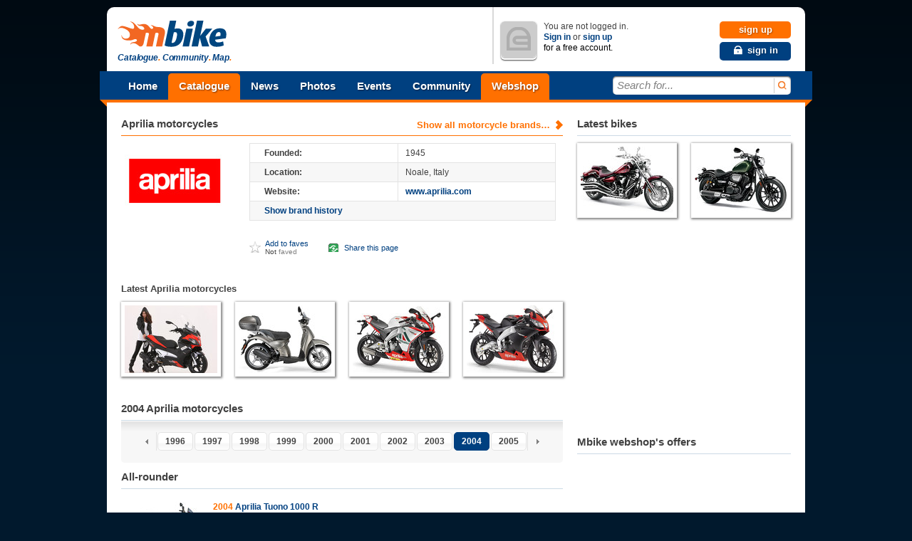

--- FILE ---
content_type: text/html; charset=utf-8
request_url: http://www.mbike.com/brands/aprilia/2004
body_size: 16598
content:
 
<!DOCTYPE html>
<html lang="en">
<head>
<link rel="icon" type="image/png" href="http://www.mbike.com/favicon.png" />
<title>2004 Aprilia Motorcycle Photos and Specs</title>
<base href="http://www.mbike.com/site/" />
<meta charset="UTF-8">
<meta name="viewport" content="width=760" />
<meta http-equiv="Content-Security-Policy" content="upgrade-insecure-requests" />

<meta name="description" content="2004 Aprilia Motorcycle Photos and Specs. Get the latest Specifications for Aprilia Motorcycle from mbike.com!" lang="en" />
<meta name="keywords" content="motorcycle, tours, motorsport, sport, outdoor, motorcycle pictures, motorcycle photos, events, motorcycle tax, motorcycle insurance, motorcycle gears" lang="en" />
<link rel="image_src" href="http://www.mbike.com/site/images/brands/aprilia_s.jpg" />
<link rel="alternate" type="application/rss+xml" href="http://www.mbike.com/feed/brand/aprilia" title="Aprilia motorcycles - Mbike.com" />	<link rel="stylesheet" href="./css/pack.php?v=8&amp;mode=blueprint%7Cstd%7Cmbikev2_frame" type="text/css" />
<style type="text/css" media="print">
	@import "./css/pack.php?file=mbikev2_print_global";
</style>

<link rel="stylesheet" href="./css/pack.php?file=slideing_picker" title="stylesheet" type="text/css" />
<script type="text/javascript" src="./include/js/pack.php?v=1.2.5&amp;p=mootools12.js,mootools12-more.js"></script>
<script type="text/javascript" src="./include/js/pack.php?v=7&amp;p=autogrow.js,smoothbox.js,autosuggest.js,sprintf.js,tabs.js,mb_ui_controls.js,mb_ui.js,calendar.js"></script>
<script type="text/javascript" src="./include/js/pack.php?v=2&amp;p=class_base.js,class_core.js,class_language.js,class_url.js,class_comments.js,class_tags.js,class_user.js,ratings.js"></script>
<script type="text/javascript" src="./include/js/imageslider.js"></script>
<!--[if IE 8]>
<link rel="stylesheet" href="./css/pack.php?v=8&amp;mode=IE8" type="text/css" />
<![endif]-->
<!--[if IE 7]>
<link rel="stylesheet" href="./css/pack.php?v=8&amp;mode=IE7" type="text/css" />
<![endif]-->

<script type="text/javascript">
<!--
  var SocialEngine = new SocialEngineAPI.Base();
  // Core
  SocialEngine.Core = new SocialEngineAPI.Core();
  SocialEngine.Core.ImportSettings({"setting_url":true,"setting_username":true});
  SocialEngine.Core.ImportPlugins(["facebookpublisher","newsfeed_advanced","page","mbike","photos","group","gang","event","faves","plugin_controls"]);
  SocialEngine.RegisterModule(SocialEngine.Core);

  // URL
  SocialEngine.URL = new SocialEngineAPI.URL();
  SocialEngine.URL.ImportURLBase('http://www.mbike.com/site/', 'http://www.mbike.com');
  SocialEngine.RegisterModule(SocialEngine.URL);

  // Language
  SocialEngine.Language = new SocialEngineAPI.Language();
  SocialEngine.RegisterModule(SocialEngine.Language);

  // User - Viewer
  SocialEngine.Viewer = new SocialEngineAPI.User();
  SocialEngine.Viewer.ImportUserInfo({"user_exists":false});
  SocialEngine.RegisterModule(SocialEngine.Viewer);

  // User - Owner
  SocialEngine.Owner = new SocialEngineAPI.User();
  SocialEngine.Owner.ImportUserInfo({"user_exists":false});
  SocialEngine.RegisterModule(SocialEngine.Owner);

  // Ratings
  SocialEngine.MbikeRatings = new SocialEngineAPI.RabidRatings({url:'faves_async.php?task=rate'});
  SocialEngine.RegisterModule(SocialEngine.MbikeRatings);

  // Back
  SELanguage = SocialEngine.Language;

  // ADD TIP FUNCTION
  window.addEvent('load', function()
  {
		var Tips1 = new Tips($$('.Tips1'));
		if (window != window.top) $('id_body').className = '';
  });
  var pfy=10000000000+Math.floor(Math.random()*89999999999);

//-->
</script>
<script type="text/javascript"><!--
		var mbGoogleApiKey = "ABQIAAAAtdtVFnIXA9E2WXB05iU9oxRj2MhPFSFuD6WNLGIfnipeF5n4fxSvDLfJR6j83w5SJlGG6eONGJL-2Q";
	//-->
	</script>
	<script type="text/javascript" src="./include/js/semods.js"></script>

<script type="text/javascript" src="./include/js/openidconnect.js?4"></script>


<script type="text/javascript" src="./include/js/moofacebox/moofacebox.js"></script>
<link rel="stylesheet" href="./include/js/moofacebox/moofacebox.css" title="stylesheet" type="text/css" />

   
<script>(function(){
  window._fbds = window._fbds || {};
  _fbds.pixelId = 466228466811566;
  var fbds = document.createElement('script');
  fbds.async = true;
  fbds.src = '//connect.facebook.net/en_US/fbds.js';
  var s = document.getElementsByTagName('script')[0];
  s.parentNode.insertBefore(fbds, s);
})();
window._fbq = window._fbq || [];
window._fbq.push(["track", "PixelInitialized", {}]);
</script>
</head>
<body id='id_body' class='Body'>

<noscript><iframe src="//www.googletagmanager.com/ns.html?id=GTM-KB8SVT" 
height="0" width="0" style="display:none;visibility:hidden"></iframe></noscript>
<script type="text/javascript">(function(w,d,s,l,i){w[l]=w[l]||[];w[l].push({'gtm.start':
new Date().getTime(),event:'gtm.js'});var f=d.getElementsByTagName(s)[0],
j=d.createElement(s),dl=l!='dataLayer'?'&l='+l:'';j.async=true;j.src=
'//www.googletagmanager.com/gtm.js?id='+i+dl;f.parentNode.insertBefore(j,f);
})(window,document,'script','dataLayer','GTM-KB8SVT');</script>
<noscript><img height="1" width="1" alt="" style="display:none; border-width: 0px" src="https://www.facebook.com/tr?id=466228466811566&amp;ev=NoScript" /></noscript>
<iframe id='ajaxframe' name='ajaxframe' style='display: none;' src='about:blank'></iframe>
<div id="smoothbox_container"></div>
        <center>
    <div style="width:980px;margin-top:10px;">
        <script async src="//pagead2.googlesyndication.com/pagead/js/adsbygoogle.js"></script>
        <!-- HEAD -->
        <ins class="adsbygoogle"
             style="display:block"
             data-ad-client="ca-pub-7094109147681517"
             data-ad-slot="6654881818"
             data-ad-format="auto"></ins>
        <script>
        (adsbygoogle = window.adsbygoogle || []).push();
        </script>
    </div>
    </center>
    
<div class="globalContainer">
	<div id="wrapin">
	<a data-name="top"></a>

	<header id="header">

    		<div id="logoCol">
			<h1 class="hidden">Mbike - Catalogue. Community. Map.</h1>
			<p style="display:inline-block; vertical-align:middle;margin-left:5px;"><a id="mbLogo" href="http://www.mbike.com/" title="Go to Mbike home"><img src="images/logo/mbike/mbikev2_40.png" alt="mbike.com" width="160" height="40" /></a>
				<strong id="mbSlogen">Catalogue<i>.</i> Community<i>.</i> Map<i>.</i></strong>
			</p>
		</div>
		<!-- MOD -->
        		<div id="userStatusCol" class="guestUser">
			<div class="inner" style="z-index:30">
								<div class="userContainer">
					<p class="userAvatar userAvatar50 mbRadiusHalf" style="background-image:url('images/mbikev2/user_avatar_50.png');"><img src="images/mbikev2/user_avatar_50.png" alt="You are not logged in" width="50" height="50" /></p>
					<p id="guestStatus">You are not logged in. <br /> <a href="javascript:TB_show('Sign In', './signin.php?TB_iframe=true&amp;width=400&amp;height=155&amp;scrolling=no', '', 1);" rel="nofollow">Sign in</a> or <a href="/sign-up" rel="nofollow">sign up</a> <br /> <em>for a free account.</em></p>
					<p id="guestControls">
						<a href="/sign-up" rel="nofollow" class="uiControlButton buttonOrange">sign up</a>
						<a title="Sign In" href="javascript:TB_show('Sign In', './signin.php?TB_iframe=true&amp;width=400&amp;height=155&amp;scrolling=no', '', 1);" rel="nofollow" class="uiControlButton buttonBlue link_icon"><i class="sprite_icon icon_lock"></i><span class="icon_link_block">sign in</span></a>
					</p>
					<div class="clear"></div>
				</div>
							</div>
		</div>    </header>

			<nav id="menubar" role="navigation">
		<div id="ribbonLeft"><div class="corner"></div></div>

		<ul id="navigationTop">
			<li>
				<a href="/" class="menuItem" title="Home">Home</a>
			</li><li class="mark">
				<a href="/motorcycles" class="menuItem" title="Catalogue">Catalogue</a>
				<ul class="submenu navigationDropDown" style="display:none">
					<li><a href="/motorcycles" title="Browse">Browse</a></li>
					<li><a href="/brands" title="Brands">Brands</a></li>
					<li><a href="/motorcycles/search" title="Search">Search</a></li>
					<li><a href="/motorcycles/advsearch" title="Advanced search">Advanced search</a></li>
					<li><a href="/motorcycles/nextyearmodels" title="New 2014 models">New 2014 models</a></li>
					<li><a href="/motorcycles/conceptmodels" title="Concept models">Concept models</a></li>
				</ul>
			</li><li>
				<a href="/news/" class="menuItem" title="News">News</a>
				<ul class="submenu navigationDropDown" style="display:none">
					<li><a href="/news/category/new-bikes/" title="New bikes">New bikes</a></li>
					<li><a href="/news/category/accessories/" title="Accessories">Accessories</a></li>
					<li><a href="/news/category/motorsports/" title="Motorsports">Motorsports</a></li>
					<li><a href="/news/category/entertainment/" title="Entertainment">Entertainment</a></li>
					<li><a href="/news/category/general/" title="General news">General news</a></li>
				</ul>
			</li><li>
				<a href="/photos" class="menuItem" title="Photos">Photos</a>
				<ul class="submenu navigationDropDown" style="display:none">
					<li><a href="/photos" title="Browse">Browse</a></li>
					<li><a href="/photos/most-viewed" title="Most viewed">Most viewed</a></li>
					<li><a href="/photos/most-popular" title="Most popular">Most popular</a></li>
					<li><a href="/photos/search" title="Search">Search</a></li>
									</ul>
			</li><li>
				<a href="/events" class="menuItem" title="Events">Events</a>
				<ul class="submenu navigationDropDown" style="display:none">
					<li><a href="/events" title="Browse">Browse</a></li>
					<li><a href="/events" title="Most popular">Most popular</a></li>
					<li><a href="/events" title="At your location">At your location</a></li>
					<li><a href="/events" title="Search">Search</a></li>
					<li><a href="/event/add" title="Create new event">Create new event</a></li>
									</ul>
			</li><li>
				<a href="/most-recent-addition" class="menuItem" title="Community">Community</a>
				<ul class="submenu navigationDropDown" style="display:none">
					<li><a href="/most-recent-addition" title="Most recent additions">Most recent addition</a></li>
					<li><a href="/groups" title="Most active groups">Most active groups</a></li>
					<li><a href="/forum" title="Most active forums">Most active forums</a></li>
					<li><a href="/groups" title="Browse groups">Browse groups</a></li>
					<li><a href="/groups" title="Find groups">Find groups</a></li>
					<li><a href="/group/add" title="Create a group">Create a group</a></li>
					<li><a href="/gangs" title="Browse gangs">Browse gangs</a></li>
					<li><a href="/gangs" title="Find gangs">Find gangs</a></li>
					<li><a href="/gang/add" title="Create a gang">Create a gang</a></li>
					<li><a href="/find-friends" title="Find friends">Find friends</a></li>
					<li><a href="/invite-friends" title="Invite friends">Invite friends</a></li>
					<li><a href="/search" title="Search">Search</a></li>
									</ul>
            </li><li>
            <!-- MOD -->
                <a href="/page/shop" class="menuItem" title="Mbike Motorcycle Parts and Accessories" style="background-color: #ff7000;">Webshop</a>
			</li>
		</ul>

		<div id="searchInput">
			<div class="inner">
				<form name="search" class="quickSearchForm" method="get" action="/search">
					<input id="jsQuickSearch" type="text" name="q" autocomplete="off" title="Search for..." class="inputText" />
					<button title="search"><span>search</span></button>
					<input type="hidden" name="t" id="quicksearchTodo" value="" />
					<input type="hidden" name="task" value="dosearch" />
				</form>

				<ul id="jsSearchType" class="searchCategories navigationDropDown" style="display:none">
					<li><a onclick="mbSearchSet(this, '/search')" href="javascript:void(0)" class="active">All</a></li>
					<li><a onclick="mbSearchSet(this, '/motorcycles/search')" href="javascript:void(0)">Motorcycles</a></li>
					<li><a onclick="mbSearchSet(this, '/news/')" href="javascript:void(0)">News</a></li>
					<li><a onclick="mbSearchSet(this, '/photos/search')" href="javascript:void(0)">Photos</a></li>
					<li><a onclick="mbSearchSet(this, '/find-friends', 'bikers')" href="javascript:void(0)">Bikers</a></li>
					<li><a onclick="mbSearchSet(this, '/groups')" href="javascript:void(0)">Groups</a></li>
					<li><a onclick="mbSearchSet(this, '/gangs')" href="javascript:void(0)">Gangs</a></li>
					<li><a onclick="mbSearchSet(this, '/events')" href="javascript:void(0)">Events</a></li>
					<li><a onclick="mbSearchSet(this, '/search', 'group_topics')" href="javascript:void(0)">Group topics</a></li>
					<li><a onclick="mbSearchSet(this, '/search', 'group_posts')" href="javascript:void(0)">Group posts</a></li>
				</ul>
			</div>
		</div>
		<div id="ribbonRight"><div class="corner"></div></div>
	</nav>
	<!--[if lt IE 7]>
	<div class="ie6_box">
		<p class="message">We do not support your browser because it's <a href="http://browsehappy.com/why/" title="Why too old?">too old</a>.<br /><span class="nobr">Please upgrade to one of these more modern browsers:</span></p>
		<a href="javascript:void(0)" onclick="window.alert(this.getAttribute('title'));" title="Sorry for the inconvinience. This button does not work in Internet Explorer." class="closeWindowButton" id="ie6BoxClose"></a>
		<p class="browsers">
			<a href="http://www.google.com/chrome" class="browser_logo"><span class="chrome_logo"></span>Chrome</a>
			<a href="http://www.getfirefox.com/" class="browser_logo"><span class="firefox_logo" class="browser_logo"></span>Firefox</a>
			<a href="http://www.opera.com/browser/download/" class="browser_logo"><span class="opera_logo"></span>Opera</a>
			<a href="http://www.microsoft.com/windows/Internet-explorer" class="browser_logo"><span class="explorer_logo"></span>Internet Explorer 8</a>
		</p>
		<div class="clear"></div>
	</div>
	<![endif]-->

<!-- MOD -->

	<!-- google_ad_section_start -->


<div id="contentCol" class="mbikev2">
			<!-- First Box [] STARTS HERE -->
	<div itemscope itemtype="http://schema.org/Organization">
		<div class="boxHeader">
			<div class="moreLink"><a href="/brands"><span>Show all motorcycle brands&hellip;</span><i></i></a></div>
			<h1><span itemprop="name">Aprilia</span> motorcycles</h1>
		</div>

        <table border="0">
            <tr>
                <td style="vertical-align: top;padding-top: 0" width="140"><div id="-media_photo_div" class="imageBox-140">
                    <img itemprop="logo" src="http://www.mbike.com/site/images/brands/aprilia_a.jpg" alt="Aprilia logo" title="Aprilia" />
                                    </div></td>
                <td style="vertical-align: top;padding-top: 0">
                    <table border="0" cellspacing="0" class="mbike_datas">
                                            <tr class=""><td class="mbike_property">Founded:</td>
                        <td class="mbike_detail">1945</td></tr>
                                                                <tr class="odd"><td class="mbike_property">Location:</td>
                        <td itemprop="address" class="mbike_detail">Noale, Italy</td></tr>
                                                                <tr class=""><td class="mbike_property">Website:</td>
                        <td class="mbike_detail"><a itemprop="url" href="http://www.aprilia.com/" class="link" target="_blank" title="See Aprilia's website">www.aprilia.com</a>&ensp;</td></tr>
                                                                <tr class="odd">
                            <td colspan="2" style="border: 1px solid rgb(227, 227, 227); padding: 4px 7px 4px 20px;">
                                <div id="story" style="display:none"><p><p><b>Aprilia</b> is an Italian motorcycle company, one of the seven marques owned by Piaggio, the world's fourth largest motorcycle manufacturer.
</p><p>
Aprilia started as a scooter manufacturer, but has more recently come to be known for its race-winning sportbikes. It is also known for its flagship 1,000 cc V-twin Superbike, the RSV Mille and latest V4 based RSV 4.
</p>

<p style="text-align: right"><cite>wikipedia</cite></p></p></div>
                                <div><a id="storyToggle" href="javascript:void(0)">Show brand history</a></div>
                            </td>
                        </tr>
                                        </table>
                </td>
            </tr>
            <tr>
                <td style="vertical-align: top;padding-top: 4px">
                    <div class="fb-like" data-href="http://www.mbike.com/brands/aprilia/2004" data-layout="button_count" data-action="like" data-show-faces="true" data-share="true" style="width:140px; height:25px;"></div>                </td>
                <td style="vertical-align: top;padding-top: 0">
                    <ul class="socialActions">
                        <li class="fave">
                            <span class="actionIcon"></span>
                            <div class="dataBox">
                                <a href="/sign-in?return_url=%2Fbrands%2Faprilia%2F2004" class="main" rel="nofollow">Add to faves</a><span class="info"><span class="gray">Not</span> faved</span>
                            </div>
                        </li>
                        <li class="share">
                            
		<a class="icon addThis" href="http://www.mbike.com/brands/aprilia/2004#bookmarkify" onclick='document.getElementById("bookmarkifyMore1").style.display="block"; return false;' rel='nofollow'>Share this page</a><link rel='stylesheet' type='text/css' href='./images/icons/bookmark/more.css' /><div class='bookmarkifyMore' id='bookmarkifyMore1' style='display:none'><div class='bookmarkifyMoreWindow' style='position:absolute;top:50%;left:50%;margin:-150px 0 0 -280px;opacity:1;'><div id='TB_title'><div class='TB_ajaxWindowTitle'>Bookmark and Share This Page</div><div class='closeWindow'><a rel='nofollow' title='Close' href='http://www.mbike.com/brands/aprilia/2004#bookmarkify' class='closeWindowButton' onclick='document.getElementById("bookmarkifyMore1").style.display="none"; return false;'></a></div></div><div class='bookmarkifyActions'><div class='bookmarkifySaveToBrowser'><a rel='nofollow' href='http://www.mbike.com/brands/aprilia/2004#bookmarkify' onclick='javascript:if(document.all){window.external.AddFavorite("http://www.mbike.com/brands/aprilia/2004", "2004 Aprilia Motorcycle Photos and Specs");} else if(window.sidebar){window.sidebar.addPanel("2004 Aprilia Motorcycle Photos and Specs", "http://www.mbike.com/brands/aprilia/2004", "");}return false;' style='background-image: url(./images/icons/bookmark/imagecol.png); background-position:3px -1174px;'>Save to Browser Favorites</a></div><div class='bookmarkifyEmail'><a rel='nofollow' href='http://www.feedburner.com/fb/a/emailFlare?loc=en_US&amp;itemTitle=2004 Aprilia Motorcycle Photos and Specs&amp;uri=http://www.mbike.com/brands/aprilia/2004' style='background-image: url(./images/icons/bookmark/imagecol.png); background-position:3px -1195px;'>Email This to a Friend</a></div></div><div class='bookmarkifySiteLinks'><table cellspacing='3'><tr><td><div class='bookmarkifySiteLink'><a target="_blank" href='http://www.facebook.com/share.php?u=http%3A%2F%2Fwww.mbike.com%2Fbrands%2Faprilia%2F2004' title='Save to Facebook' rel='nofollow' style='background-image: url(./images/icons/bookmark/imagecol.png); background-position:3px -306px'><b>Facebook</b></a></div><div class='bookmarkifySiteLink'><a target="_blank" href='http://digg.com/submit?phase=2&amp;url=http%3A%2F%2Fwww.mbike.com%2Fbrands%2Faprilia%2F2004&amp;title=2004+Aprilia+Motorcycle+Photos+and+Specs' title='Digg It!' rel='nofollow' style='background-image: url(./images/icons/bookmark/imagecol.png); background-position:3px -221px'><b>Digg</b></a></div><div class='bookmarkifySiteLink'><a target="_blank" href='http://del.icio.us/post?url=http%3A%2F%2Fwww.mbike.com%2Fbrands%2Faprilia%2F2004&amp;title=2004+Aprilia+Motorcycle+Photos+and+Specs' title='Save to del.icio.us' rel='nofollow' style='background-image: url(./images/icons/bookmark/imagecol.png); background-position:3px -204px'><b>del.icio.us</b></a></div><div class='bookmarkifySiteLink'><a target="_blank" href='http://www.google.com/bookmarks/mark?op=edit&amp;output=popup&amp;bkmk=http%3A%2F%2Fwww.mbike.com%2Fbrands%2Faprilia%2F2004&amp;title=2004+Aprilia+Motorcycle+Photos+and+Specs' title='Save to Google Bookmarks' rel='nofollow' style='background-image: url(./images/icons/bookmark/imagecol.png); background-position:3px -425px'><b>Google</b></a></div><div class='bookmarkifySiteLink'><a target="_blank" href='http://www.myspace.com/Modules/PostTo/Pages/?c=http%3A%2F%2Fwww.mbike.com%2Fbrands%2Faprilia%2F2004&amp;t=2004+Aprilia+Motorcycle+Photos+and+Specs' title='Save to MySpace' rel='nofollow' style='background-image: url(./images/icons/bookmark/imagecol.png); background-position:3px -595px'><b>MySpace</b></a></div><div class='bookmarkifySiteLink'><a target="_blank" href='http://reddit.com/submit?url=http%3A%2F%2Fwww.mbike.com%2Fbrands%2Faprilia%2F2004&amp;title=2004+Aprilia+Motorcycle+Photos+and+Specs' title='Reddit' rel='nofollow' style='background-image: url(./images/icons/bookmark/imagecol.png); background-position:3px -714px'><b>Reddit</b></a></div><div class='bookmarkifySiteLink'><a target="_blank" href='http://slashdot.org/bookmark.pl?url=http%3A%2F%2Fwww.mbike.com%2Fbrands%2Faprilia%2F2004&amp;title=2004+Aprilia+Motorcycle+Photos+and+Specs' title='Slashdot It!' rel='nofollow' style='background-image: url(./images/icons/bookmark/imagecol.png); background-position:3px -799px'><b>Slashdot</b></a></div><div class='bookmarkifySiteLink'><a target="_blank" href='http://twitter.com/home/?status=2004+Aprilia+Motorcycle+Photos+and+Specs+http%3A%2F%2Fwww.mbike.com%2Fbrands%2Faprilia%2F2004' title='Save to Twitter' rel='nofollow' style='background-image: url(./images/icons/bookmark/imagecol.png); background-position:3px -1105px'><b>Twitter</b></a></div><div class='bookmarkifySiteLink'><a target="_blank" href='http://bookmarks.yahoo.com/toolbar/savebm?opener=tb&amp;u=http%3A%2F%2Fwww.mbike.com%2Fbrands%2Faprilia%2F2004&amp;t=2004+Aprilia+Motorcycle+Photos+and+Specs' title='Save to Yahoo! Bookmarks' rel='nofollow' style='background-image: url(./images/icons/bookmark/imagecol.png); background-position:3px -969px'><b>Yahoo!</b></a></div></td><td><div class='bookmarkifySiteLink'><a target="_blank" href='http://myjeeves.ask.com/mysearch/BookmarkIt?v=1.2&amp;t=webpages&amp;url=http%3A%2F%2Fwww.mbike.com%2Fbrands%2Faprilia%2F2004&amp;title=2004+Aprilia+Motorcycle+Photos+and+Specs' title='Save to Ask' rel='nofollow' style='background-image: url(./images/icons/bookmark/imagecol.png); background-position:3px -0px'><b>Ask</b></a></div><div class='bookmarkifySiteLink'><a target="_blank" href='http://www.bloglines.com/sub/http%3A%2F%2Fwww.mbike.com%2Fbrands%2Faprilia%2F2004' title='Save to Bloglines' rel='nofollow' style='background-image: url(./images/icons/bookmark/imagecol.png); background-position:3px -68px'>Bloglines</a></div><div class='bookmarkifySiteLink'><a target="_blank" href='http://blogmarks.net/my/new.php?mini=1&amp;simple=1&amp;url=http%3A%2F%2Fwww.mbike.com%2Fbrands%2Faprilia%2F2004&amp;title=2004+Aprilia+Motorcycle+Photos+and+Specs' title='Save to BlogMarks' rel='nofollow' style='background-image: url(./images/icons/bookmark/imagecol.png); background-position:3px -85px'>BlogMarks</a></div><div class='bookmarkifySiteLink'><a target="_blank" href='http://www.blogsvine.com/submit.php?url=http%3A%2F%2Fwww.mbike.com%2Fbrands%2Faprilia%2F2004' title='Save to Blogsvine' rel='nofollow' style='background-image: url(./images/icons/bookmark/imagecol.png); background-position:3px -102px'>Blogsvine</a></div><div class='bookmarkifySiteLink'><a target="_blank" href='http://www.connotea.org/addpopup?continue=confirm&amp;uri=http%3A%2F%2Fwww.mbike.com%2Fbrands%2Faprilia%2F2004&amp;title=2004+Aprilia+Motorcycle+Photos+and+Specs' title='Save to Connotea' rel='nofollow' style='background-image: url(./images/icons/bookmark/imagecol.png); background-position:3px -187px'>Connotea</a></div><div class='bookmarkifySiteLink'><a target="_blank" href='http://www.diigo.com/post?url=http%3A%2F%2Fwww.mbike.com%2Fbrands%2Faprilia%2F2004&amp;title=2004+Aprilia+Motorcycle+Photos+and+Specs' title='Save to diigo' rel='nofollow' style='background-image: url(./images/icons/bookmark/imagecol.png); background-position:3px -238px'>diigo</a></div><div class='bookmarkifySiteLink'><a target="_blank" href='http://www.dropjack.com/submit.php?url=http%3A%2F%2Fwww.mbike.com%2Fbrands%2Faprilia%2F2004' title='Save to DropJack' rel='nofollow' style='background-image: url(./images/icons/bookmark/imagecol.png); background-position:3px -272px'>DropJack</a></div><div class='bookmarkifySiteLink'><a target="_blank" href='http://faves.com/Authoring.aspx?u=http%3A%2F%2Fwww.mbike.com%2Fbrands%2Faprilia%2F2004&amp;t=2004+Aprilia+Motorcycle+Photos+and+Specs' title='Save to Faves' rel='nofollow' style='background-image: url(./images/icons/bookmark/imagecol.png); background-position:3px -340px'>Faves</a></div><div class='bookmarkifySiteLink'><a target="_blank" href='http://friendsite.com/users/bookmark/?u=http%3A%2F%2Fwww.mbike.com%2Fbrands%2Faprilia%2F2004&amp;t=2004+Aprilia+Motorcycle+Photos+and+Specs' title='Save to Friendsite' rel='nofollow' style='background-image: url(./images/icons/bookmark/imagecol.png); background-position:3px -391px'>Friendsite</a></div></td><td><div class='bookmarkifySiteLink'><a target="_blank" href='http://www.folkd.com/submit/http%3A%2F%2Fwww.mbike.com%2Fbrands%2Faprilia%2F2004' title='Save to folkd.com' rel='nofollow' style='background-image: url(./images/icons/bookmark/imagecol.png); background-position:3px -374px'>folkd.com</a></div><div class='bookmarkifySiteLink'><a target="_blank" href='http://www.kirtsy.com/submit.php?url=http%3A%2F%2Fwww.mbike.com%2Fbrands%2Faprilia%2F2004' title='Save to kirtsy' rel='nofollow' style='background-image: url(./images/icons/bookmark/imagecol.png); background-position:3px -493px'>kirtsy</a></div><div class='bookmarkifySiteLink'><a target="_blank" href='http://www.linkedin.com/shareArticle?mini=true&amp;url=http%3A%2F%2Fwww.mbike.com%2Fbrands%2Faprilia%2F2004&amp;title=2004+Aprilia+Motorcycle+Photos+and+Specs' title='Share on LinkedIn' rel='nofollow' style='background-image: url(./images/icons/bookmark/imagecol.png); background-position:3px -1155px'>LinkedIn</a></div><div class='bookmarkifySiteLink'><a target="_blank" href='http://ma.gnolia.com/bookmarklet/add?url=http%3A%2F%2Fwww.mbike.com%2Fbrands%2Faprilia%2F2004&amp;title=2004+Aprilia+Motorcycle+Photos+and+Specs' title='Save to Ma.gnolia' rel='nofollow' style='background-image: url(./images/icons/bookmark/imagecol.png); background-position:3px -544px'>Ma.gnolia</a></div><div class='bookmarkifySiteLink'><a target="_blank" href='http://www.mixx.com/submit?page_url=http%3A%2F%2Fwww.mbike.com%2Fbrands%2Faprilia%2F2004' title='Save to Mixx' rel='nofollow' style='background-image: url(./images/icons/bookmark/imagecol.png); background-position:3px -578px'>Mixx</a></div><div class='bookmarkifySiteLink'><a target="_blank" href='http://myweb.yahoo.com/myweb/save?t=2004+Aprilia+Motorcycle+Photos+and+Specs&amp;u=http%3A%2F%2Fwww.mbike.com%2Fbrands%2Faprilia%2F2004' title='Save to My Web' rel='nofollow' style='background-image: url(./images/icons/bookmark/imagecol.png); background-position:3px -612px'>MyWeb</a></div><div class='bookmarkifySiteLink'><a target="_blank" href='http://www.netvouz.com/action/submitBookmark?url=http%3A%2F%2Fwww.mbike.com%2Fbrands%2Faprilia%2F2004&amp;title=2004+Aprilia+Motorcycle+Photos+and+Specs&amp;popup=no' title='Save to Netvouz' rel='nofollow' style='background-image: url(./images/icons/bookmark/imagecol.png); background-position:3px -629px'>Netvouz</a></div><div class='bookmarkifySiteLink'><a target="_blank" href='http://www.newsvine.com/_tools/seed?popoff=0&amp;u=http%3A%2F%2Fwww.mbike.com%2Fbrands%2Faprilia%2F2004' title='Seed Newsvine' rel='nofollow' style='background-image: url(./images/icons/bookmark/imagecol.png); background-position:3px -646px'>Newsvine</a></div><div class='bookmarkifySiteLink'><a target="_blank" href='http://www.oneview.com/quickadd/neu/addBookmark.jsf?URL=http%3A%2F%2Fwww.mbike.com%2Fbrands%2Faprilia%2F2004&amp;title=2004+Aprilia+Motorcycle+Photos+and+Specs' title='Save to oneview' rel='nofollow' style='background-image: url(./images/icons/bookmark/imagecol.png); background-position:3px -1054px'>oneview</a></div></td><td><div class='bookmarkifySiteLink'><a target="_blank" href='http://www.onlywire.com/submit?u=http%3A%2F%2Fwww.mbike.com%2Fbrands%2Faprilia%2F2004&amp;t=2004+Aprilia+Motorcycle+Photos+and+Specs' title='Save to OnlyWire' rel='nofollow' style='background-image: url(./images/icons/bookmark/imagecol.png); background-position:3px -1071px'>OnlyWire</a></div><div class='bookmarkifySiteLink'><a target="_blank" href='http://www.propeller.com/submit/?U=http%3A%2F%2Fwww.mbike.com%2Fbrands%2Faprilia%2F2004&amp;T=2004+Aprilia+Motorcycle+Photos+and+Specs' title='Submit to Propeller' rel='nofollow' style='background-image: url(./images/icons/bookmark/imagecol.png); background-position:3px -697px'>Propeller</a></div><div class='bookmarkifySiteLink'><a target="_blank" href='http://segnalo.com/post.html.php?url=http%3A%2F%2Fwww.mbike.com%2Fbrands%2Faprilia%2F2004&amp;title=2004+Aprilia+Motorcycle+Photos+and+Specs' title='Save to Segnalo' rel='nofollow' style='background-image: url(./images/icons/bookmark/imagecol.png); background-position:3px -748px'>Segnalo</a></div><div class='bookmarkifySiteLink'><a target="_blank" href='http://www.shoutwire.com/?p=submit&amp;link=http%3A%2F%2Fwww.mbike.com%2Fbrands%2Faprilia%2F2004' title='Shout It!' rel='nofollow' style='background-image: url(./images/icons/bookmark/imagecol.png); background-position:3px -765px'>Shoutwire</a></div><div class='bookmarkifySiteLink'><a target="_blank" href='http://www.spurl.net/spurl.php?url=http%3A%2F%2Fwww.mbike.com%2Fbrands%2Faprilia%2F2004&amp;title=2004+Aprilia+Motorcycle+Photos+and+Specs' title='Save to Spurl' rel='nofollow' style='background-image: url(./images/icons/bookmark/imagecol.png); background-position:3px -850px'>Spurl</a></div><div class='bookmarkifySiteLink'><a target="_blank" href='http://www.squidoo.com/lensmaster/bookmark?http%3A%2F%2Fwww.mbike.com%2Fbrands%2Faprilia%2F2004' title='Save to Squidoo' rel='nofollow' style='background-image: url(./images/icons/bookmark/imagecol.png); background-position:3px -867px'>Squidoo</a></div><div class='bookmarkifySiteLink'><a target="_blank" href='http://www.stumbleupon.com/submit?url=http%3A%2F%2Fwww.mbike.com%2Fbrands%2Faprilia%2F2004&amp;title=2004+Aprilia+Motorcycle+Photos+and+Specs' title='Stumble It!' rel='nofollow' style='background-image: url(./images/icons/bookmark/imagecol.png); background-position:3px -884px'>StumbleUpon</a></div><div class='bookmarkifySiteLink'><a target="_blank" href='http://technorati.com/faves?add=http%3A%2F%2Fwww.mbike.com%2Fbrands%2Faprilia%2F2004' title='Add to my Technorati Favorites' rel='nofollow' style='background-image: url(./images/icons/bookmark/imagecol.png); background-position:3px -901px'>Technorati</a></div><div class='bookmarkifySiteLink'><a target="_blank" href='https://favorites.live.com/quickadd.aspx?mkt=en-us&amp;url=http%3A%2F%2Fwww.mbike.com%2Fbrands%2Faprilia%2F2004&amp;title=2004+Aprilia+Motorcycle+Photos+and+Specs' title='Save to Windows Live' rel='nofollow' style='background-image: url(./images/icons/bookmark/imagecol.png); background-position:3px -952px'>Windows Live</a></div></td></tr></table></div><div class='bookmarkifyCopyHTML'>Copy HTML:&nbsp;<input readonly='readonly' onclick='this.select();' type='text' value='&lt;a href="http://www.mbike.com/brands/aprilia/2004"&gt;2004 Aprilia Motorcycle Photos and Specs&lt;/a&gt;' size='84' title='Copy this HTML to create a link to this page' /></div><div class='bookmarkifyPoweredBy'><a href='http://www.bookmarkify.com/'>Powered by Bookmarkify&trade;</a></div></div><div class='bookmarkifyFadeBackground'></div></div>                        </li>
                    </ul>
                </td>
            </tr>
                    </table>
		<div class="clearfix"></div>
	</div>

		<div class="boxHeader3">
		<h2>Latest Aprilia motorcycles</h2>
	</div>
	<div style="margin-bottom:20px">
	<span  itemscope itemtype="http://schema.org/Product"><a itemprop="url" href="/aprilia/sr-max-300/2015" class="imageBorder-140 uiBlockInline mbmr-20" title="2015 Aprilia SR Max 300">
	<span itemprop="name" class="imageOver">2015 Aprilia SR Max 300</span>    <img itemprop="image" src="http://p2m.mbike.com/000/004/221/13383687_x.jpg" alt="2015 Aprilia SR Max 300" width="140" height="105" />
</a></span><span  itemscope itemtype="http://schema.org/Product"><a itemprop="url" href="/aprilia/scarabeo-100-4t/2015" class="imageBorder-140 uiBlockInline mbmr-20" title="2015 Aprilia Scarabeo 100 4T">
	<span itemprop="name" class="imageOver">2015 Aprilia Scarabeo 100 4T</span>    <img itemprop="image" src="http://p2m.mbike.com/000/004/115/58308452_x.jpg" alt="2015 Aprilia Scarabeo 100 4T" width="140" height="105" />
</a></span><span  itemscope itemtype="http://schema.org/Product"><a itemprop="url" href="/aprilia/rs4-50/2015" class="imageBorder-140 uiBlockInline mbmr-20" title="2015 Aprilia RS4 50">
	<span itemprop="name" class="imageOver">2015 Aprilia RS4 50</span>    <img itemprop="image" src="http://p2m.mbike.com/000/004/109/91545859_x.jpg" alt="2015 Aprilia RS4 50" width="140" height="105" />
</a></span><span  itemscope itemtype="http://schema.org/Product"><a itemprop="url" href="/aprilia/rs4-125/2015" class="imageBorder-140 uiBlockInline last" title="2015 Aprilia RS4 125">
	<span itemprop="name" class="imageOver">2015 Aprilia RS4 125</span>    <img itemprop="image" src="http://p2m.mbike.com/000/003/844/12011963_x.jpg" alt="2015 Aprilia RS4 125" width="140" height="105" />
</a></span>	</div>
	
	<div class="boxHeader2" style="margin-bottom:1px">
		<h2>2004 Aprilia motorcycles</h2>
	</div>
	<div class="shadowBox" id="more_bikes">
		<div id="slider_brandyears" class="gallery_container">
			<div class="slide_left addbkwd"></div>
			<div class="thumb_container">
				<div class="thumbs">
				<a id="yearlink_1984" href="/brands/aprilia/1984#more_bikes">1984</a><a id="yearlink_1985" href="/brands/aprilia/1985#more_bikes">1985</a><a id="yearlink_1986" href="/brands/aprilia/1986#more_bikes">1986</a><span>1987</span><a id="yearlink_1988" href="/brands/aprilia/1988#more_bikes">1988</a><a id="yearlink_1989" href="/brands/aprilia/1989#more_bikes">1989</a><a id="yearlink_1990" href="/brands/aprilia/1990#more_bikes">1990</a><a id="yearlink_1991" href="/brands/aprilia/1991#more_bikes">1991</a><a id="yearlink_1992" href="/brands/aprilia/1992#more_bikes">1992</a><a id="yearlink_1993" href="/brands/aprilia/1993#more_bikes">1993</a><a id="yearlink_1994" href="/brands/aprilia/1994#more_bikes">1994</a><a id="yearlink_1995" href="/brands/aprilia/1995#more_bikes">1995</a><a id="yearlink_1996" href="/brands/aprilia/1996#more_bikes">1996</a><a id="yearlink_1997" href="/brands/aprilia/1997#more_bikes">1997</a><a id="yearlink_1998" href="/brands/aprilia/1998#more_bikes">1998</a><a id="yearlink_1999" href="/brands/aprilia/1999#more_bikes">1999</a><a id="yearlink_2000" href="/brands/aprilia/2000#more_bikes">2000</a><a id="yearlink_2001" href="/brands/aprilia/2001#more_bikes">2001</a><a id="yearlink_2002" href="/brands/aprilia/2002#more_bikes">2002</a><a id="yearlink_2003" href="/brands/aprilia/2003#more_bikes">2003</a><a id="yearlink_2004" href="/brands/aprilia/2004#more_bikes">2004</a><a id="yearlink_2005" href="/brands/aprilia/2005#more_bikes">2005</a><a id="yearlink_2006" href="/brands/aprilia/2006#more_bikes">2006</a><a id="yearlink_2007" href="/brands/aprilia/2007#more_bikes">2007</a><a id="yearlink_2008" href="/brands/aprilia/2008#more_bikes">2008</a><a id="yearlink_2009" href="/brands/aprilia/2009#more_bikes">2009</a><a id="yearlink_2010" href="/brands/aprilia/2010#more_bikes">2010</a><a id="yearlink_2011" href="/brands/aprilia/2011#more_bikes">2011</a><a id="yearlink_2012" href="/brands/aprilia/2012#more_bikes">2012</a><a id="yearlink_2013" href="/brands/aprilia/2013#more_bikes">2013</a><a id="yearlink_2014" href="/brands/aprilia/2014#more_bikes">2014</a><a id="yearlink_2015" href="/brands/aprilia/2015#more_bikes">2015</a>				</div>
			</div>
			<div class="slide_right addfwd"></div>
		</div>
		<div class="clear"></div>
	</div>

		<div class="contentBox">
		<div class="boxHeader2">
			<h1>All-rounder</h1>
		</div>

				<div class="left tenMarginL addTop">
		<table class="motorSummary Summary">
		  <tbody>
		    			<tr>				<td class="image100">
								  				  <a href="/aprilia/tuono-1000r-factory/2004" title="2004 Aprilia Tuono 1000 R Factory"><img src="http://p2m.mbike.com/000/000/165/22025287_t.jpg" width="100" height="62" alt="2004 Aprilia Tuono 1000 R Factory" /></a>
				  				</td>
				<td class="Title"  itemscope itemtype="http://schema.org/Product">
				  <p class="motorName">
                      <a itemprop="url" class="motorType schema" href="/aprilia/tuono-1000r-factory/2004" title="2004 Aprilia Tuono 1000 R Factory">
                          <span itemprop="name">
                              <span>2004</span> Aprilia Tuono 1000 R Factory
                          </span>
                      </a>
                  </p>
													<p class="categories tags" style="text-transform:capitalize;">
						<a href="http://www.mbike.com/motorcycles/allrounder" class="tags">All-rounder</a>
					</p>
									<p itemprop="description" class="one_line_summary"><b>Water cooled, 997cc, 60&deg; V-twin, DOHC</b></p>
				</td>
			</tr>		  </tbody>
		</table>
		</div>
		<div class="clear"></div>	</div>
		<div class="contentBox">
		<div class="boxHeader2">
			<h1>Supersport</h1>
		</div>

				<div class="left tenMarginL addTop">
		<table class="motorSummary Summary">
		  <tbody>
		    			<tr>				<td class="image100">
								  				  <a href="/aprilia/rsv-mille-r/2004" title="2004 Aprilia RSV Mille R"><img src="http://p2m.mbike.com/000/000/145/58468521_t.jpg" width="100" height="75" alt="2004 Aprilia RSV Mille R" /></a>
				  				</td>
				<td class="Title"  itemscope itemtype="http://schema.org/Product">
				  <p class="motorName">
                      <a itemprop="url" class="motorType schema" href="/aprilia/rsv-mille-r/2004" title="2004 Aprilia RSV Mille R">
                          <span itemprop="name">
                              <span>2004</span> Aprilia RSV Mille R
                          </span>
                      </a>
                  </p>
													<p class="categories tags" style="text-transform:capitalize;">
						<a href="http://www.mbike.com/motorcycles/supersport" class="tags">Supersport</a>
					</p>
									<p itemprop="description" class="one_line_summary"><b>Water cooled, 998cc, 60&deg; V-twin, DOHC</b></p>
				</td>
							<td class="image100">
								  				  <a href="/aprilia/sl1000-falco/2004" title="2004 Aprilia SL 1000 Falco"><img src="http://p2m.mbike.com/000/003/616/88649288_t.jpg" width="100" height="62" alt="2004 Aprilia SL 1000 Falco" /></a>
				  				</td>
				<td class="Title"  itemscope itemtype="http://schema.org/Product">
				  <p class="motorName">
                      <a itemprop="url" class="motorType schema" href="/aprilia/sl1000-falco/2004" title="2004 Aprilia SL 1000 Falco">
                          <span itemprop="name">
                              <span>2004</span> Aprilia SL 1000 Falco
                          </span>
                      </a>
                  </p>
													<p class="categories tags" style="text-transform:capitalize;">
						<a href="http://www.mbike.com/motorcycles/supersport" class="tags">Supersport</a>
					</p>
									<p itemprop="description" class="one_line_summary"><b>Water cooled, 997cc, V-twin, DOHC</b></p>
				</td>
			</tr><tr>				<td class="image100">
								  				  <a href="/aprilia/rsv1000r-factory/2004" title="2004 Aprilia RSV 1000 R Factory"><img src="http://p2m.mbike.com/000/000/131/38826571_t.jpg" width="100" height="75" alt="2004 Aprilia RSV 1000 R Factory" /></a>
				  				</td>
				<td class="Title"  itemscope itemtype="http://schema.org/Product">
				  <p class="motorName">
                      <a itemprop="url" class="motorType schema" href="/aprilia/rsv1000r-factory/2004" title="2004 Aprilia RSV 1000 R Factory">
                          <span itemprop="name">
                              <span>2004</span> Aprilia RSV 1000 R Factory
                          </span>
                      </a>
                  </p>
													<p class="categories tags" style="text-transform:capitalize;">
						<a href="http://www.mbike.com/motorcycles/supersport" class="tags">Supersport</a>
					</p>
									<p itemprop="description" class="one_line_summary"><b>Oil/air cooled, 997cc, 60&deg; V-twin, DOHC</b></p>
				</td>
							<td class="image100">
								  				  <a href="/aprilia/rst1000-futura/2004" title="2004 Aprilia RST 1000 Futura"><img src="http://p2m.mbike.com/000/000/124/90575681_t.jpg" width="100" height="75" alt="2004 Aprilia RST 1000 Futura" /></a>
				  				</td>
				<td class="Title"  itemscope itemtype="http://schema.org/Product">
				  <p class="motorName">
                      <a itemprop="url" class="motorType schema" href="/aprilia/rst1000-futura/2004" title="2004 Aprilia RST 1000 Futura">
                          <span itemprop="name">
                              <span>2004</span> Aprilia RST 1000 Futura
                          </span>
                      </a>
                  </p>
													<p class="categories tags" style="text-transform:capitalize;">
						<a href="http://www.mbike.com/motorcycles/supersport" class="tags">Supersport</a>
					</p>
									<p itemprop="description" class="one_line_summary"><b>Water cooled, 997cc, 60&deg; V-twin, DOHC</b></p>
				</td>
			</tr><tr>				<td class="image100">
								  				  <a href="/aprilia/rsv1000r/2004" title="2004 Aprilia RSV 1000 R"><img src="http://p2m.mbike.com/000/000/125/13928981_t.jpg" width="100" height="75" alt="2004 Aprilia RSV 1000 R" /></a>
				  				</td>
				<td class="Title"  itemscope itemtype="http://schema.org/Product">
				  <p class="motorName">
                      <a itemprop="url" class="motorType schema" href="/aprilia/rsv1000r/2004" title="2004 Aprilia RSV 1000 R">
                          <span itemprop="name">
                              <span>2004</span> Aprilia RSV 1000 R
                          </span>
                      </a>
                  </p>
													<p class="categories tags" style="text-transform:capitalize;">
						<a href="http://www.mbike.com/motorcycles/supersport" class="tags">Supersport</a>
					</p>
									<p itemprop="description" class="one_line_summary"><b>997cc, 60&deg; V-twin, DOHC</b></p>
				</td>
							<td class="image100">
								  				  <a href="/aprilia/rsv-mille-1000r-nera/2004" title="2004 Aprilia RSV Mille 1000 R Nera"><img src="http://p2m.mbike.com/000/000/143/34259791_t.jpg" width="100" height="75" alt="2004 Aprilia RSV Mille 1000 R Nera" /></a>
				  				</td>
				<td class="Title"  itemscope itemtype="http://schema.org/Product">
				  <p class="motorName">
                      <a itemprop="url" class="motorType schema" href="/aprilia/rsv-mille-1000r-nera/2004" title="2004 Aprilia RSV Mille 1000 R Nera">
                          <span itemprop="name">
                              <span>2004</span> Aprilia RSV Mille 1000 R Nera
                          </span>
                      </a>
                  </p>
													<p class="categories tags" style="text-transform:capitalize;">
						<a href="http://www.mbike.com/motorcycles/supersport" class="tags">Supersport</a>
					</p>
									<p itemprop="description" class="one_line_summary"><b>Water cooled, 997cc, 60&deg; V-twin, DOHC</b></p>
				</td>
			</tr><tr>				<td class="image100">
								  				  <a href="/aprilia/rs125/2004" title="2004 Aprilia RS 125"><img src="http://p2m.mbike.com/000/000/118/59946508_t.jpg" width="100" height="75" alt="2004 Aprilia RS 125" /></a>
				  				</td>
				<td class="Title"  itemscope itemtype="http://schema.org/Product">
				  <p class="motorName">
                      <a itemprop="url" class="motorType schema" href="/aprilia/rs125/2004" title="2004 Aprilia RS 125">
                          <span itemprop="name">
                              <span>2004</span> Aprilia RS 125
                          </span>
                      </a>
                  </p>
													<p class="categories tags" style="text-transform:capitalize;">
						<a href="http://www.mbike.com/motorcycles/supersport" class="tags">Supersport</a>
					</p>
									<p itemprop="description" class="one_line_summary"><b>Water cooled, 124cc, Single, 2-stroke, Reed valve</b></p>
				</td>
							<td class="image100">
								  				  <img src="./images/no_bike_t.jpg" width="100" height="75" alt="No image for this bike."/>
				  				</td>
				<td class="Title"  itemscope itemtype="http://schema.org/Product">
				  <p class="motorName">
                      <a itemprop="url" class="motorType schema" href="/aprilia/rs125r/2004" title="2004 Aprilia RS 125 R">
                          <span itemprop="name">
                              <span>2004</span> Aprilia RS 125 R
                          </span>
                      </a>
                  </p>
													<p class="categories tags" style="text-transform:capitalize;">
						<a href="http://www.mbike.com/motorcycles/supersport" class="tags">Supersport</a>
					</p>
									<p itemprop="description" class="one_line_summary"><b>Water cooled, 124cc, Single, 2-stroke, Reed valve</b></p>
				</td>
			</tr><tr>				<td class="image100">
								  				  <img src="./images/no_bike_t.jpg" width="100" height="75" alt="No image for this bike."/>
				  				</td>
				<td class="Title"  itemscope itemtype="http://schema.org/Product">
				  <p class="motorName">
                      <a itemprop="url" class="motorType schema" href="/aprilia/rs50-replica/2004" title="2004 Aprilia RS 50 Replica">
                          <span itemprop="name">
                              <span>2004</span> Aprilia RS 50 Replica
                          </span>
                      </a>
                  </p>
													<p class="categories tags" style="text-transform:capitalize;">
						<a href="http://www.mbike.com/motorcycles/supersport" class="tags">Supersport</a>
					</p>
									<p itemprop="description" class="one_line_summary"><b>Water cooled, 49cc, Single, 2-stroke, Reed valve</b></p>
				</td>
							<td class="image100">
								  				  <img src="./images/no_bike_t.jpg" width="100" height="75" alt="No image for this bike."/>
				  				</td>
				<td class="Title"  itemscope itemtype="http://schema.org/Product">
				  <p class="motorName">
                      <a itemprop="url" class="motorType schema" href="/aprilia/rs50/2004" title="2004 Aprilia RS 50">
                          <span itemprop="name">
                              <span>2004</span> Aprilia RS 50
                          </span>
                      </a>
                  </p>
													<p class="categories tags" style="text-transform:capitalize;">
						<a href="http://www.mbike.com/motorcycles/supersport" class="tags">Supersport</a>
					</p>
									<p itemprop="description" class="one_line_summary"><b>Water cooled, 49cc, Single, 2-stroke, Reed valve</b></p>
				</td>
			</tr>		  </tbody>
		</table>
		</div>
		<div class="clear"></div>	</div>
		<div class="contentBox">
		<div class="boxHeader2">
			<h1>Supermoto</h1>
		</div>

				<div class="left tenMarginL addTop">
		<table class="motorSummary Summary">
		  <tbody>
		    			<tr>				<td class="image100">
								  				  <a href="/aprilia/sxv4.5/2004" title="2004 Aprilia SXV 4.5"><img src="http://p2m.mbike.com/000/003/622/95861497_t.jpg" width="100" height="65" alt="2004 Aprilia SXV 4.5" /></a>
				  				</td>
				<td class="Title"  itemscope itemtype="http://schema.org/Product">
				  <p class="motorName">
                      <a itemprop="url" class="motorType schema" href="/aprilia/sxv4.5/2004" title="2004 Aprilia SXV 4.5">
                          <span itemprop="name">
                              <span>2004</span> Aprilia SXV 4.5
                          </span>
                      </a>
                  </p>
													<p class="categories tags" style="text-transform:capitalize;">
						<a href="http://www.mbike.com/motorcycles/supermoto" class="tags">Supermoto</a>
					</p>
									<p itemprop="description" class="one_line_summary"><b>Water cooled, 449cc, 77&deg; V-twin, SOHC</b></p>
				</td>
			</tr>		  </tbody>
		</table>
		</div>
		<div class="clear"></div>	</div>
		<div class="contentBox">
		<div class="boxHeader2">
			<h1>Offroad</h1>
		</div>

				<div class="left tenMarginL addTop">
		<table class="motorSummary Summary">
		  <tbody>
		    			<tr>				<td class="image100">
								  				  <a href="/aprilia/pegaso-tuscany-tibet/2004" title="2004 Aprilia Pegaso Tuscany Tibet"><img src="http://p2m.mbike.com/000/003/595/92627484_t.jpg" width="100" height="70" alt="2004 Aprilia Pegaso Tuscany Tibet" /></a>
				  				</td>
				<td class="Title"  itemscope itemtype="http://schema.org/Product">
				  <p class="motorName">
                      <a itemprop="url" class="motorType schema" href="/aprilia/pegaso-tuscany-tibet/2004" title="2004 Aprilia Pegaso Tuscany Tibet">
                          <span itemprop="name">
                              <span>2004</span> Aprilia Pegaso Tuscany Tibet
                          </span>
                      </a>
                  </p>
													<p class="categories tags" style="text-transform:capitalize;">
						<a href="http://www.mbike.com/motorcycles/offroad" class="tags">Offroad</a>
					</p>
									<p itemprop="description" class="one_line_summary"><b>Water cooled, 651cc, Single, SOHC</b></p>
				</td>
							<td class="image100">
								  				  <a href="/aprilia/pegaso-650/2004" title="2004 Aprilia Pegaso 650"><img src="http://p2m.mbike.com/000/003/587/33653787_t.jpg" width="100" height="65" alt="2004 Aprilia Pegaso 650" /></a>
				  				</td>
				<td class="Title"  itemscope itemtype="http://schema.org/Product">
				  <p class="motorName">
                      <a itemprop="url" class="motorType schema" href="/aprilia/pegaso-650/2004" title="2004 Aprilia Pegaso 650">
                          <span itemprop="name">
                              <span>2004</span> Aprilia Pegaso 650
                          </span>
                      </a>
                  </p>
													<p class="categories tags" style="text-transform:capitalize;">
						<a href="http://www.mbike.com/motorcycles/offroad" class="tags">Offroad</a>
					</p>
									<p itemprop="description" class="one_line_summary"><b>Water cooled, 651cc, Single, SOHC</b></p>
				</td>
			</tr><tr>				<td class="image100">
								  				  <img src="./images/no_bike_t.jpg" width="100" height="75" alt="No image for this bike."/>
				  				</td>
				<td class="Title"  itemscope itemtype="http://schema.org/Product">
				  <p class="motorName">
                      <a itemprop="url" class="motorType schema" href="/aprilia/caponord-rally-raid/2004" title="2004 Aprilia Caponord Rally Raid">
                          <span itemprop="name">
                              <span>2004</span> Aprilia Caponord Rally Raid
                          </span>
                      </a>
                  </p>
													<p class="categories tags" style="text-transform:capitalize;">
						<a href="http://www.mbike.com/motorcycles/offroad" class="tags">Offroad</a>
					</p>
									<p itemprop="description" class="one_line_summary"><b>Water cooled, 997cc, 60&deg; V-twin, DOHC</b></p>
				</td>
							<td class="image100">
								  				  <img src="./images/no_bike_t.jpg" width="100" height="75" alt="No image for this bike."/>
				  				</td>
				<td class="Title"  itemscope itemtype="http://schema.org/Product">
				  <p class="motorName">
                      <a itemprop="url" class="motorType schema" href="/aprilia/rx125/2004" title="2004 Aprilia RX 125">
                          <span itemprop="name">
                              <span>2004</span> Aprilia RX 125
                          </span>
                      </a>
                  </p>
													<p class="categories tags" style="text-transform:capitalize;">
						<a href="http://www.mbike.com/motorcycles/offroad" class="tags">Offroad</a>
					</p>
									<p itemprop="description" class="one_line_summary"><b>Water cooled, 124cc, Single, 2-stroke, Reed valve</b></p>
				</td>
			</tr><tr>				<td class="image100">
								  				  <img src="./images/no_bike_t.jpg" width="100" height="75" alt="No image for this bike."/>
				  				</td>
				<td class="Title"  itemscope itemtype="http://schema.org/Product">
				  <p class="motorName">
                      <a itemprop="url" class="motorType schema" href="/aprilia/rx50-racing/2004" title="2004 Aprilia RX 50 Racing">
                          <span itemprop="name">
                              <span>2004</span> Aprilia RX 50 Racing
                          </span>
                      </a>
                  </p>
													<p class="categories tags" style="text-transform:capitalize;">
						<a href="http://www.mbike.com/motorcycles/offroad" class="tags">Offroad</a>
					</p>
									<p itemprop="description" class="one_line_summary"><b>Water cooled, 49cc, Single, 2-stroke, Reed valve</b></p>
				</td>
							<td class="image100">
								  				  <img src="./images/no_bike_t.jpg" width="100" height="75" alt="No image for this bike."/>
				  				</td>
				<td class="Title"  itemscope itemtype="http://schema.org/Product">
				  <p class="motorName">
                      <a itemprop="url" class="motorType schema" href="/aprilia/rx50/2004" title="2004 Aprilia RX 50">
                          <span itemprop="name">
                              <span>2004</span> Aprilia RX 50
                          </span>
                      </a>
                  </p>
													<p class="categories tags" style="text-transform:capitalize;">
						<a href="http://www.mbike.com/motorcycles/offroad" class="tags">Offroad</a>
					</p>
									<p itemprop="description" class="one_line_summary"><b>Water cooled, 49cc, Single, 2-stroke, Reed valve</b></p>
				</td>
			</tr>		  </tbody>
		</table>
		</div>
		<div class="clear"></div>	</div>
		<div class="contentBox">
		<div class="boxHeader2">
			<h1>Adventure</h1>
		</div>

				<div class="left tenMarginL addTop">
		<table class="motorSummary Summary">
		  <tbody>
		    			<tr>				<td class="image100">
								  				  <a href="/aprilia/etv1000-caponord/2004" title="2004 Aprilia ETV 1000 Caponord"><img src="http://p2m.mbike.com/000/000/104/82589523_t.jpg" width="100" height="75" alt="2004 Aprilia ETV 1000 Caponord" /></a>
				  				</td>
				<td class="Title"  itemscope itemtype="http://schema.org/Product">
				  <p class="motorName">
                      <a itemprop="url" class="motorType schema" href="/aprilia/etv1000-caponord/2004" title="2004 Aprilia ETV 1000 Caponord">
                          <span itemprop="name">
                              <span>2004</span> Aprilia ETV 1000 Caponord
                          </span>
                      </a>
                  </p>
													<p class="categories tags" style="text-transform:capitalize;">
						<a href="http://www.mbike.com/motorcycles/adventure" class="tags">Adventure</a>
					</p>
									<p itemprop="description" class="one_line_summary"><b>Water cooled, 997cc, 60&deg; V-twin, DOHC</b></p>
				</td>
			</tr>		  </tbody>
		</table>
		</div>
		<div class="clear"></div>	</div>
		<div class="contentBox">
		<div class="boxHeader2">
			<h1>Scooter</h1>
		</div>

				<div class="left tenMarginL addTop">
		<table class="motorSummary Summary">
		  <tbody>
		    			<tr>				<td class="image100">
								  				  <a href="/aprilia/atlantic-500/2004" title="2004 Aprilia Atlantic 500"><img src="http://p2m.mbike.com/000/003/573/44648124_t.jpg" width="100" height="75" alt="2004 Aprilia Atlantic 500" /></a>
				  				</td>
				<td class="Title"  itemscope itemtype="http://schema.org/Product">
				  <p class="motorName">
                      <a itemprop="url" class="motorType schema" href="/aprilia/atlantic-500/2004" title="2004 Aprilia Atlantic 500">
                          <span itemprop="name">
                              <span>2004</span> Aprilia Atlantic 500
                          </span>
                      </a>
                  </p>
													<p class="categories tags" style="text-transform:capitalize;">
						<a href="http://www.mbike.com/motorcycles/scooter" class="tags">Scooter</a>
					</p>
									<p itemprop="description" class="one_line_summary"><b>Water cooled, 459cc, Single, SOHC</b></p>
				</td>
							<td class="image100">
								  				  <img src="./images/no_bike_t.jpg" width="100" height="75" alt="No image for this bike."/>
				  				</td>
				<td class="Title"  itemscope itemtype="http://schema.org/Product">
				  <p class="motorName">
                      <a itemprop="url" class="motorType schema" href="/aprilia/leonardo-125/2004" title="2004 Aprilia Leonardo 125">
                          <span itemprop="name">
                              <span>2004</span> Aprilia Leonardo 125
                          </span>
                      </a>
                  </p>
													<p class="categories tags" style="text-transform:capitalize;">
						<a href="http://www.mbike.com/motorcycles/scooter" class="tags">Scooter</a>
					</p>
									<p itemprop="description" class="one_line_summary"><b>Water cooled, 124cc, Single, SOHC</b></p>
				</td>
			</tr><tr>				<td class="image100">
								  				  <img src="./images/no_bike_t.jpg" width="100" height="75" alt="No image for this bike."/>
				  				</td>
				<td class="Title"  itemscope itemtype="http://schema.org/Product">
				  <p class="motorName">
                      <a itemprop="url" class="motorType schema" href="/aprilia/scarabeo-125/2004" title="2004 Aprilia Scarabeo 125">
                          <span itemprop="name">
                              <span>2004</span> Aprilia Scarabeo 125
                          </span>
                      </a>
                  </p>
													<p class="categories tags" style="text-transform:capitalize;">
						<a href="http://www.mbike.com/motorcycles/scooter" class="tags">Scooter</a>
					</p>
									<p itemprop="description" class="one_line_summary"><b>Water cooled, 124cc, Single, SOHC</b></p>
				</td>
			</tr>		  </tbody>
		</table>
		</div>
		<div class="clear"></div>	</div>
		<div class="contentBox">
		<div class="boxHeader2">
			<h1>Maxi-scooter</h1>
		</div>

				<div class="left tenMarginL addTop">
		<table class="motorSummary Summary">
		  <tbody>
		    			<tr>				<td class="image100">
								  				  <a href="/aprilia/scarabeo-500/2004" title="2004 Aprilia Scarabeo 500"><img src="http://p2m.mbike.com/000/003/610/40956532_t.jpg" width="100" height="61" alt="2004 Aprilia Scarabeo 500" /></a>
				  				</td>
				<td class="Title"  itemscope itemtype="http://schema.org/Product">
				  <p class="motorName">
                      <a itemprop="url" class="motorType schema" href="/aprilia/scarabeo-500/2004" title="2004 Aprilia Scarabeo 500">
                          <span itemprop="name">
                              <span>2004</span> Aprilia Scarabeo 500
                          </span>
                      </a>
                  </p>
													<p class="categories tags" style="text-transform:capitalize;">
						<a href="http://www.mbike.com/motorcycles/maxiscooter" class="tags">Maxi-scooter</a>
					</p>
									<p itemprop="description" class="one_line_summary"><b>Water cooled, 460cc, Single, SOHC</b></p>
				</td>
			</tr>		  </tbody>
		</table>
		</div>
		<div class="clear"></div>	</div>
	
<script type="text/javascript">

window.addEvent('domready', function() {
	(function() {
		var story = $('story'),
			storyToggle = $('storyToggle');

		if (story) {
			var slide = new Fx.Slide(story);
            story.setStyle('display', 'block');
            slide.hide();

			storyToggle.addEvent('click', function() {
                storyToggle.mbFlash('orange', 'normal');
                story.toggleFx();
                storyToggle.set('html', (slide.open ? 'Show' : 'Hide') + ' brand history');
			});
		}
	}());


	function initMbSlider(el) {
		return new ImageSlider({
			objToSlide: el.getElement('.thumbs'),
			objContainer: el,
			sliderElements: 'a,span',
			numOfElementsToSlide: 9,
			numOfElementsShown: 10,
			leftBtn: el.getElement('.slide_left'),
			rightBtn: el.getElement('.slide_right'),
			easing: Fx.Transitions.Expo.easeInOut,
			useMouseWheel: true,
			onSlideComplete: function(index, total){ void(0) }, // index is the current position
			isHorizontal: true
		});
	}

		var slider = initMbSlider($('slider_brandyears'));
					slider.slideTo(21);
			$$('#yearlink_2004').addClass('current');
		
});

</script></div>

<div id="rightBox" class="sidebar">


	<aside id="sideCol">

        		<div id="sidebarRelatedBikes" class="sideBox">
			<div class="boxHeader2">
				<h4>Latest bikes</h4>
			</div>

			<div>
			<span  itemscope itemtype="http://schema.org/Product"><a itemprop="url" href="/yamaha/raider-scl/2014?utm_source=mbike_website&amp;utm_medium=related_rightbox&amp;utm_campaign=related_tools" class="imageBorder-140 uiBlockInline mbmr-20" title="2014 Yamaha Raider SCL">
	<span itemprop="name" class="imageOver">2014 Yamaha Raider SCL</span>    <img itemprop="image" src="http://p2m.mbike.com/000/004/592/79193924_x.jpg" alt="2014 Yamaha Raider SCL" width="140" height="105" />
</a></span><span  itemscope itemtype="http://schema.org/Product"><a itemprop="url" href="/yamaha/bolt-r-spec/2014?utm_source=mbike_website&amp;utm_medium=related_rightbox&amp;utm_campaign=related_tools" class="imageBorder-140 uiBlockInline last" title="2014 Yamaha Bolt R-Spec (Bolt)">
	<span itemprop="name" class="imageOver">2014 Yamaha Bolt R-Spec (Bolt)</span>    <img itemprop="image" src="http://p2m.mbike.com/000/004/583/74214420_x.jpg" alt="2014 Yamaha Bolt R-Spec (Bolt)" width="140" height="105" />
</a></span>			</div>
		</div>
        <!-- MOD -->
        
	<div id="sidebarAdvertisement1" class="sideBox"><div>
    <div style="width:300px; height:250px; margin:0 auto;">
<script type='text/javascript'><!--//<![CDATA[
   var m3_u = '//serv.mbike.com/delivery/ajs.php';
   var m3_r = Math.floor(Math.random()*99999999999);
   if (!document.MAX_used) document.MAX_used = ',';
   document.write ("<scr"+"ipt type='text/javascript' src='"+m3_u);
   document.write ("?zoneid=4&amp;charset=UTF-8");
   document.write ('&amp;cb=' + m3_r);
   if (document.MAX_used != ',') document.write ("&amp;exclude=" + document.MAX_used);
   document.write ('&amp;charset=UTF-8');
   document.write ("&amp;loc=" + escape(window.location));
   if (document.referrer) document.write ("&amp;referer=" + escape(document.referrer));
   if (document.context) document.write ("&context=" + escape(document.context));
   if (document.mmm_fo) document.write ("&amp;mmm_fo=1");
   document.write ("'><\/scr"+"ipt>");
//]]>--></script><noscript><a href='http://serv.mbike.com/delivery/ck.php?n=aaf5d08d&amp;cb=599' target='_blank'><img src='http://serv.mbike.com/delivery/avw.php?zoneid=4&amp;charset=UTF-8&amp;cb=984&amp;n=aaf5d08d' border='0' alt='' /></a></noscript>
</div>
	    </div></div>                        		<div class="sideBox amazonSuggest">
			<div class="boxHeader2">
				<h4>Mbike webshop's offers</h4>
			</div>
            <iframe src="http://rcm-na.amazon-adsystem.com/e/cm?t=mbikecom05-20&amp;o=1&amp;p=12&amp;l=st1&amp;mode=automotive&amp;search=motorcycle&amp;fc1=000000&amp;lt1=_blank&amp;lc1=3366FF&amp;bg1=FFFFFF&amp;f=ifr" width="300" height="250" class="iframe5" ></iframe>
        </div>
                <div id="sidebarAdvertisement2" class="sideBox"><div>
    <div style="width:300px; height:250px; margin:0 auto;">
<script type='text/javascript'><!--//<![CDATA[
   var m3_u = '//serv.mbike.com/delivery/ajs.php';
   var m3_r = Math.floor(Math.random()*99999999999);
   if (!document.MAX_used) document.MAX_used = ',';
   document.write ("<scr"+"ipt type='text/javascript' src='"+m3_u);
   document.write ("?zoneid=5&amp;charset=UTF-8");
   document.write ('&amp;cb=' + m3_r);
   if (document.MAX_used != ',') document.write ("&amp;exclude=" + document.MAX_used);
   document.write ('&amp;charset=UTF-8');
   document.write ("&amp;loc=" + escape(window.location));
   if (document.referrer) document.write ("&amp;referer=" + escape(document.referrer));
   if (document.context) document.write ("&context=" + escape(document.context));
   if (document.mmm_fo) document.write ("&amp;mmm_fo=1");
   document.write ("'><\/scr"+"ipt>");
//]]>--></script><noscript><a href='http://serv.mbike.com/delivery/ck.php?n=a80b6aa6&amp;cb=358' target='_blank'><img src='http://serv.mbike.com/delivery/avw.php?zoneid=5&amp;charset=UTF-8&amp;cb=812&amp;n=a80b6aa6' border='0' alt='' /></a></noscript>
</div>
	    </div></div>        		<div id="sidebarMagazine3" class="sideBox">
			<div class="boxHeader2">
				<h4>Interesting photos</h4>
			</div>

			<div>
				<h5><a href="/album-1002146/photo-4005559">El Corra Motors Cafe Racer_3</a></h5>
				<a href="/album-1002146/photo-4005559" title="El Corra Motors Cafe Racer_3" class="magazinePicture300">
					<span class="mbUiRadius5"></span>
					<img src="http://p1m.mbike.com/001/002/146/El_Corra_Motors_Cafe_Racer_3_c.jpg" width="300" height="194" alt="El Corra Motors Cafe Racer_3" />
				</a>
			</div>
		</div>
                		<div id="sidebarMagazine2" class="sideBox">
			<div class="boxHeader2">
				<h4>Related news</h4>
			</div>

			<div>
				<ul class="listNaked listBullet" style="margin-bottom:10px">
										<li>
						<a href="http://www.mbike.com/news/2015/06/max-biaggi-returns-to-world-superbike-on-the-aprilia-rsv4/" rel="bookmark" title="Max Biaggi returns to World Superbike on the Aprilia RSV4">Max Biaggi returns to World Superbike on the Aprilia RSV4</a>					</li>
										<li>
						<a href="http://www.mbike.com/news/2015/06/2015-aprilia-sr50-motard-the-supermoto-styled-scooter/" rel="bookmark" title="2015 Aprilia SR50 Motard &#8211; the supermoto-styled scooter">2015 Aprilia SR50 Motard &#8211; the supermoto-styled scooter</a>					</li>
										<li>
						<a href="http://www.mbike.com/news/2015/06/a-real-world-supermoto-2015-aprilia-dorsoduro-750-abs-first-look/" rel="bookmark" title="A real world supermoto &#8211; 2015 Aprilia Dorsoduro 750 ABS First Look">A real world supermoto &#8211; 2015 Aprilia Dorsoduro 750 ABS First Look</a>					</li>
										<li>
						<a href="http://www.mbike.com/news/2015/05/2015-aprilia-tuono-v4-1100-factory-review/" rel="bookmark" title="2015 Aprilia Tuono V4 1100 Factory Review">2015 Aprilia Tuono V4 1100 Factory Review</a>					</li>
									</ul>
			</div>
		</div>
        		<div id="sidebarTopBrands" class="sideBox">
			<div class="boxHeader2">
				<h4>Top motorcycle brands</h4>
			</div>

			<div>
				<ul class="sideManufacturersList mbRadius">
					<li><a href="/brands/aprilia"><img src="./images/brands/top/aprilia.png" title="Aprilia motorcycles photos and specifications" alt="Aprilia" width="90" height="50" /></a></li><li><a href="/brands/benelli"><img src="./images/brands/top/benelli.png" title="Benelli motorcycles photos and specifications" alt="Benelli" width="90" height="50" /></a></li><li><a href="/brands/bmw"><img src="./images/brands/top/bmw.png" title="BMW motorcycles photos and specifications" alt="BMW" width="90" height="50" /></a></li><li><a href="/brands/ducati"><img src="./images/brands/top/ducati.png" title="Ducati motorcycles photos and specifications" alt="Ducati" width="90" height="50" /></a></li><li><a href="/brands/harley-davidson"><img src="./images/brands/top/harley-davidson.png" title="Harley-Davidson motorcycles photos and specifications" alt="Harley-Davidson" width="90" height="50" /></a></li><li><a href="/brands/honda"><img src="./images/brands/top/honda.png" title="Honda motorcycles photos and specifications" alt="Honda" width="90" height="50" /></a></li><li><a href="/brands/kawasaki"><img src="./images/brands/top/kawasaki.png" title="Kawasaki motorcycles photos and specifications" alt="Kawasaki" width="90" height="50" /></a></li><li><a href="/brands/ktm"><img src="./images/brands/top/ktm.png" title="KTM motorcycles photos and specifications" alt="KTM" width="90" height="50" /></a></li><li><a href="/brands/suzuki"><img src="./images/brands/top/suzuki.png" title="Suzuki motorcycles photos and specifications" alt="Suzuki" width="90" height="50" /></a></li><li><a href="/brands/yamaha"><img src="./images/brands/top/yamaha.png" title="Yamaha motorcycles photos and specifications" alt="Yamaha" width="90" height="50" /></a></li><li class="seeMore"><a href="/brands">
						<b>Can't find your brand?</b>
						<span>Check out the other brands</span>
						<i></i>
					</a></li>
				</ul>
			</div>
		</div>
			<div class="sideBox">
            <div class="fb-like-box" data-href="http://www.facebook.com/pages/Mbikecom-Motorcycle-Encyclopedia-Community-Map/257227095335" data-width="300" data-height="230" data-colorscheme="light" data-show-faces="true" data-header="false" data-stream="true" data-show-border="true"></div>
		</div>
        <div class="sideBox">
            <a data-pin-do="embedUser" href="http://www.pinterest.com/mbikecom/" data-pin-scale-height="230"></a>
            <!-- Please call pinit.js only once per page -->
            <script type="text/javascript" async src="//assets.pinterest.com/js/pinit.js"></script>
        </div>
    		<!-- New members squery images -->
		<div id="sidebarNewMembers" class="sideBox">
        			<div class="boxHeader2">
				<h4>New members</h4>
			</div>

			<div class="newMembers">
				<a href="/user/Vaskito73/" title="Vaskito73" rel="nofollow"><img src="http://p1m.mbike.com/001/005/033/41036529_s.jpg" width="75" alt="Víctor" /><span class="hidden">Vaskito73</span></a><a href="/user/prenasharma/" title="prenasharma" rel="nofollow"><img src="http://p1m.mbike.com/001/005/028/35920740_s.jpg" width="75" alt="Prena" /><span class="hidden">prenasharma</span></a><a href="/user/manishpackers/" title="manishpackers" rel="nofollow"><img src="http://p1m.mbike.com/001/005/024/45018096_s.jpg" width="75" alt="Rajesh" /><span class="hidden">manishpackers</span></a><a href="/user/adam0701/" title="adam0701" rel="nofollow"><img src="http://p1m.mbike.com/001/005/016/28763858_s.jpg" width="75" alt="Adam" /><span class="hidden">adam0701</span></a><a href="/user/rheajain/" title="rheajain" rel="nofollow"><img src="http://p1m.mbike.com/001/005/010/78629744_s.jpg" width="75" alt="Rhea" /><span class="hidden">rheajain</span></a><a href="/user/aets1510/" title="aets1510" rel="nofollow"><img src="http://p1m.mbike.com/001/005/009/67397022_s.jpg" width="75" alt="Rahul" /><span class="hidden">aets1510</span></a><a href="/user/paun/" title="paun" rel="nofollow"><img src="http://p1m.mbike.com/001/005/003/92475107_s.jpg" width="75" alt="Paun" /><span class="hidden">paun</span></a><a href="/user/mongortlane/" title="mongortlane" rel="nofollow"><img src="http://p1m.mbike.com/001/004/996/74288707_s.jpg" width="75" alt="Ghophuq" /><span class="hidden">mongortlane</span></a><a href="/user/shikha8926/" title="shikha8926" rel="nofollow"><img src="http://p1m.mbike.com/001/004/959/42175929_s.jpg" width="75" alt="Shikha" /><span class="hidden">shikha8926</span></a><a href="/user/Remedy/" title="Remedy" rel="nofollow"><img src="http://p1m.mbike.com/001/004/952/35346654_s.jpg" width="75" alt="Michael" /><span class="hidden">Remedy</span></a><a href="/user/ttwarriorusmc/" title="ttwarriorusmc" rel="nofollow"><img src="http://p1m.mbike.com/001/004/948/37875013_s.jpg" width="75" alt="Todd" /><span class="hidden">ttwarriorusmc</span></a><a href="/user/ChaussureAdidas/" title="ChaussureAdidas" rel="nofollow"><img src="http://p1m.mbike.com/001/004/944/17358734_s.jpg" width="75" alt="Chaussure" /><span class="hidden">ChaussureAdidas</span></a><a href="/user/DaniChirinos/" title="DaniChirinos" rel="nofollow"><img src="http://p1m.mbike.com/001/004/941/61694115_s.jpg" width="75" alt="Daniel " /><span class="hidden">DaniChirinos</span></a><a href="/user/Yulee/" title="Yulee" rel="nofollow"><img src="http://p1m.mbike.com/001/004/940/86991087_s.jpg" width="75" alt="Cheah" /><span class="hidden">Yulee</span></a><a href="/user/SKARDrockBand/" title="SKARDrockBand" rel="nofollow"><img src="http://p1m.mbike.com/001/004/932/77573476_s.jpg" width="75" alt="SKARD" /><span class="hidden">SKARDrockBand</span></a><a href="/user/twentyXsix/" title="twentyXsix" rel="nofollow"><img src="http://p1m.mbike.com/001/004/915/15139049_s.jpg" width="75" alt="TwentyXsix" /><span class="hidden">twentyXsix</span></a><a href="/user/spyuggy/" title="spyuggy" rel="nofollow"><img src="http://p1m.mbike.com/001/004/914/46514393_s.jpg" width="75" alt="Douglas" /><span class="hidden">spyuggy</span></a><a href="/user/flyinge/" title="flyinge" rel="nofollow"><img src="http://p1m.mbike.com/001/004/913/88199851_s.jpg" width="75" alt="Danny" /><span class="hidden">flyinge</span></a><a href="/user/Rich62/" title="Rich62" rel="nofollow"><img src="http://p1m.mbike.com/001/004/906/15213899_s.jpg" width="75" alt="Richard" /><span class="hidden">Rich62</span></a><a href="/user/Johny/" title="Johny" rel="nofollow"><img src="http://p1m.mbike.com/001/004/905/94984032_s.jpg" width="75" alt="John " /><span class="hidden">Johny</span></a>			</div>
        		</div>
		            		
	</aside>	<div class="clear"></div>
</div>

	<div class="clear"></div>
	<!-- google_ad_section_end -->
	<footer id="footer">
		<div id="footerCt">
						<div id="footerBreadcrumb">
				<span class="title">You are here:</span>
				<span id="breadcrumbNavigation">
					<a href="/">Mbike.com</a>
					 &gt; <a href="/motorcycles">Catalogue</a> &gt; <a href="/brands/">Brands</a> &gt; <b>2004 Aprilia Motorcycle Photos and Specs</b>				</span>
			</div>
						<div id="footerSocial">
				<span class="title">We are on:</span>
				<a class="link_icon" href="http://www.facebook.com/pages/Mbikecom-Motorcycle-Encyclopedia-Community-Map/257227095335" target="_blank"><i class="social_icon icon_facebook"></i><span class="icon_link_block">Facebook</span></a>
				<a class="link_icon" href="http://twitter.com/mbike_com" target="_blank"><i class="social_icon icon_twitter"></i><span class="icon_link_block">Twitter</span></a>
				<a class="link_icon" href="http://mbike.tumblr.com/" target="_blank"><i class="social_icon icon_tumblr"></i><span class="icon_link_block">Tumblr</span></a>
				<a class="link_icon" href="http://www.youtube.com/user/mbikecom" target="_blank"><i class="social_icon icon_youtube"></i><span class="icon_link_block">Youtube</span></a>
				<a class="link_icon" href="https://plus.google.com/+MbikeMotorcycle" target="_blank" rel="publisher"><i class="social_icon icon_googleplus"></i><span class="icon_link_block">Google+</span></a>
				<a class="link_icon" href="http://www.pinterest.com/mbikecom/" target="_blank" rel="publisher"><i class="social_icon icon_pinterest"></i><span class="icon_link_block">Pinterest</span></a>
			</div>
		</div>
		
		<nav id="footMenu">
			<a id="MbikeFootLogo" href="javascript:void(0)" title="Mbike - Encyclopedia. Community. Map."><img src="images/logo/mbike/mbike_nega_78.png" alt="Mbike - Encyclopedia. Community. Map" width="320" height="78" /></a>
			
			<ul id="footerLinks" class="listNaked">
				<li>
					<ul class="listNaked">
						<li class="head">Help</li>
						<li><a href="/page/faq">Faq</a></li>
						<li><a href="/page/faq">Need help</a></li>
						<li><a href="/page/sitemap">Sitemap</a></li>
						<li><a href="/first-run">Start here</a></li>
					</ul>
				</li><li>
					<ul class="listNaked">
						<li class="head">You</li>
												<li><a href="/sign-in" rel="nofollow">Sign in</a></li>
						<li><a href="/sign-up" rel="nofollow">Sign up</a></li>
						<li><a href="javascript:openTourPlanner(null);">Tour planner</a></li>
											</ul>
				</li><li>
					<ul class="listNaked">
						<li class="head">Take a ride</li>
						<li><a href="/motorcycles/search">Find motorcycles</a></li>
						<li><a href="/find-friends">Find friends</a></li>
						<li><a href="/groups">Find or create groups</a></li>
						<li><a href="/gangs">Find a gang</a></li>
						<li><a href="/events">Events around you</a></li>
						<li><a href="/invite-friends">Invite friends</a></li>
					</ul>
				</li><li class="last">
					<ul class="listNaked">
						<li class="head">Mbike.com</li>
						<li><a href="/home">Home</a></li>
						<li><a href="/page/about">About us</a></li>
						<li><a href="/page/contact">Contact</a></li>
						<li><a href="/page/terms-of-service">Terms of service</a></li>
						<li><a href="/page/privacy-policy">Privacy policy</a></li>
						<li><a href="/page/advertise">Advertise with us</a></li>
					</ul>
				</li>
			</ul>
			<div class="clear"></div>
		</nav>
		
		<small id="MbikeCopy">Copyright &copy; <cite class="copyright">2010 <a href="http://www.mbike.com/">Mbike Ltd.</a></cite> All rights reserved.</small>
	</footer>
	</div>
</div>



<div id="fb-root"></div>
<script>
    /* V3 Graph API */
    window.fbAsyncInit = function() {
        FB.init({
            appId      : '325148552449',          // App ID from the app dashboard
            // channelUrl : '//WWW.YOUR_DOMAIN.COM/channel.html', // Channel file for x-domain comms
            status     : true,                                    // Check Facebook Login status
            xfbml      : true,                                    // Look for social plugins on the page
            cookie     : true                                     // enable cookies to allow the server to access the session
            //,doNotUseCachedConnectState: true
        });
        
        SEMods.B.register_onload(function() {
            openidconnect_facebook_onload({
                'user_exists' : 0,
                'hook_logout' : 1,
                'autologin' : 0,
                'request_connect' : 0
            });
        });
    };

  // Load the SDK asynchronously
  (function(d, s, id){
     var js, fjs = d.getElementsByTagName(s)[0];
     if (d.getElementById(id)) {return;}
     js = d.createElement(s); js.id = id;
     js.src = "//connect.facebook.net/en_US/all.js";
     fjs.parentNode.insertBefore(js, fjs);
   }(document, 'script', 'facebook-jssdk'));

</script>
<script type="text/javascript">
	var openidconnect_primary_network = 'facebook';

	var openidconnect_facebook_app_id = '325148552449';
	var openidconnect_facebook_user_id = 0;


</script>

        </body>
</html>